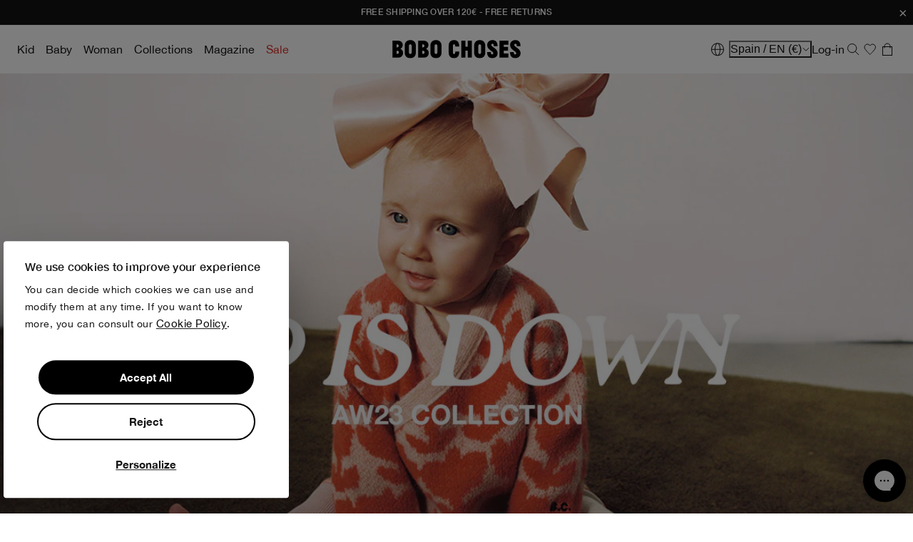

--- FILE ---
content_type: text/css
request_url: https://bobochoses.com/cdn/shop/t/19/assets/component-cart-drawer.css?v=427765593768070161764620995
body_size: 681
content:
.drawer{position:fixed;z-index:1000;right:24px;left:auto;top:102px;display:flex;justify-content:flex-end}.drawer.active{visibility:visible}.drawer__inner{border:0;border-right:0;background-color:rgb(var(--color-background));transform:translateY(-100%);transition:all linear .5s;border-radius:16px;box-shadow:0 4px 16px #3e3e3e3d}.drawer__inner-container{width:384px;height:336px;display:flex;flex-direction:column;padding:8px 8px var(--spacing-spacing-xl, 24px) 20px;padding-bottom:0}.drawer.is-empty .drawer__inner{height:254px}.drawer__inner-empty{height:100%;padding:0 1.5rem;background-color:rgb(var(--color-background));overflow:hidden;display:flex;flex-direction:column}.cart-drawer__warnings{display:flex;flex-direction:column;flex:1;justify-content:center}cart-drawer:not(.is-empty) .cart-drawer__warnings,cart-drawer:not(.is-empty) .cart-drawer__collection{display:none}.drawer.active .drawer__inner{transform:translateY(0)}.drawer__header{position:relative;background-color:rgb(var(--color-background));display:flex;justify-content:flex-end;align-items:center;align-self:stretch}@media screen and (max-width: 749px){.drawer__header{padding-top:2.4rem}}.cart-drawer .cart-title{font-size:24px;line-height:32px}.is-empty .drawer__inner .drawer__container{display:flex;flex-direction:column;align-items:flex-start}.drawer__inner-empty .drawer__container img{margin:auto}.drawer__container{display:none}.empty-cart-img{display:flex;height:78px;flex-direction:column;align-items:center;gap:10px;align-self:stretch;margin-left:auto;margin-right:auto}.empty-cart-message{display:flex;padding:8px 0 16px;justify-content:center;align-items:center;gap:10px;align-self:stretch;text-align:center;font-size:20px;line-height:24px;margin:0}.drawer__heading{margin:3.2rem 0 0;display:flex}.drawer__heading .cart-count-bubble span{margin:0 .2rem}@media screen and (max-width: 749px){.drawer__heading{margin-top:.2rem}}.drawer__close{display:inline-block;padding:0;background-color:transparent;border:none;cursor:pointer;width:auto;height:26px}.cart-drawer .cart-page{padding:8px 10px 0}.drawer__contents{flex-grow:1;display:flex;flex-direction:column}.drawer__footer{padding:16px 24px 24px;border-radius:0 0 16px 16px;background:#f8f8f8;box-shadow:0 4px 16px #3e3e3e3d}cart-drawer-items.is-empty,.is-empty .drawer__footer{display:none}.drawer__footer>details[open]{padding-bottom:1.5rem}.drawer__footer summary{display:flex;position:relative;line-height:1}.cart-drawer__form{flex-grow:1;display:flex;flex-wrap:wrap}.cart-drawer__collection{margin:0 2.5rem 1.5rem}.cart-drawer .drawer__cart-items-wrapper{flex-grow:1}.cart-drawer .cart-items,.cart-drawer tbody{display:block;width:100%}.cart-drawer thead{display:inline-table;width:100%;position:sticky;top:0;z-index:2;background-color:rgb(var(--color-base-background-1))}cart-drawer-items{overflow:auto;flex:1}@media screen and (max-height: 650px){cart-drawer-items{overflow:visible}.drawer__inner{overflow-y:scroll}}.cart-drawer .cart-item.cart-item-gift:first-child+.cart-item{border-top:0;margin-top:0}.cart-drawer .cart-items thead{margin-bottom:.5rem;padding-top:.5rem;display:none}.cart-drawer .cart-items thead th:first-child,.cart-drawer .cart-items thead th:last-child{width:0;padding:0}.cart-drawer .cart-items thead th:nth-child(2){width:50%;padding-left:0}.cart-drawer .cart-items thead tr{display:table-row;margin-bottom:0}.cart-drawer .cart-items th{border-bottom:.1rem solid rgba(var(--color-foreground),.08)}.cart-drawer .cart-item .loading-overlay{right:5px;padding-top:0}.cart-drawer .cart-item>td+td{padding-left:0}.cart-drawer.cart-drawer .cart-item__price-wrapper>*:only-child{margin-top:0}.cart-drawer .cart-item__price-wrapper .cart-item__discounted-prices{display:flex;flex-direction:row;gap:.6rem}.cart-item__discounted-prices .cart-item__old-price{font-size:1.4rem}.cart-drawer .unit-price{margin-top:.6rem}.cart-item__quantity-wrapper{display:flex;justify-content:space-between;column-gap:1.5rem}@media screen and (max-width: 749px){.cart-drawer .cart-item cart-remove-button{margin-left:0}}.cart-drawer__footer>*+*{margin-top:1rem}.cart-drawer .totals{padding-bottom:4px}.cart-drawer .totals .totals__subtotal,.cart-drawer .totals .totals__subtotal-value{color:#020202;font-size:20px;font-weight:400;line-height:24px;margin:0}.cart-drawer .price{line-height:1}.cart-drawer .tax-note{margin:1.2rem 0 1rem auto;text-align:left}.cart-drawer .product-option dd{word-break:break-word}.cart-drawer details[open]>summary .icon-caret{transform:rotate(180deg)}.cart-drawer .cart__checkout-button{max-width:none}.drawer__footer .cart__dynamic-checkout-buttons{max-width:100%}.drawer__footer #dynamic-checkout-cart ul{flex-wrap:wrap!important;flex-direction:row!important;margin:.5rem -.5rem 0 0!important;gap:.5rem}.drawer__footer [data-shopify-buttoncontainer]{justify-content:flex-start}.drawer__footer #dynamic-checkout-cart ul>li{flex-basis:calc(50% - .5rem)!important;margin:0!important}.drawer__footer #dynamic-checkout-cart ul>li:only-child{flex-basis:100%!important;margin-right:.5rem!important}@media screen and (min-width: 750px){.drawer__footer #dynamic-checkout-cart ul>li{flex-basis:calc(100% / 3 - .5rem)!important;margin:0!important}.drawer__footer #dynamic-checkout-cart ul>li:first-child:nth-last-child(2),.drawer__footer #dynamic-checkout-cart ul>li:first-child:nth-last-child(2)~li,.drawer__footer #dynamic-checkout-cart ul>li:first-child:nth-last-child(4),.drawer__footer #dynamic-checkout-cart ul>li:first-child:nth-last-child(4)~li{flex-basis:calc(50% - .5rem)!important}}cart-drawer-items::-webkit-scrollbar{width:3px}cart-drawer-items::-webkit-scrollbar-thumb{background-color:rgba(var(--color-foreground),.7);border-radius:100px}cart-drawer-items::-webkit-scrollbar-track-piece{margin-top:31px}
/*# sourceMappingURL=/cdn/shop/t/19/assets/component-cart-drawer.css.map?v=427765593768070161764620995 */


--- FILE ---
content_type: text/css
request_url: https://bobochoses.com/cdn/shop/t/19/assets/pre-sales.css?v=177796046064745889331744182326
body_size: -496
content:
.preSaleBanner{margin:0 0 20px;background-color:#fbfbfb;padding:20px;text-align:center}.preSaleInfo span:first-child{display:block;font-weight:500;font-size:12px;margin-bottom:10px}.preSaleInfo span:last-child{font-weight:500}.alertPreSale{margin-top:16px;text-align:left;line-height:1.4}.alertPreSale img{vertical-align:top}.alertPreSale div{display:inline-block;margin-top:4px}#CartDrawer .alertPreSale div{width:90%}#CartDrawer .alertPreSale div span:first-child{color:#e6680d}product-info .alertPreSale div span{color:#373737}.alertPreSaleCart{font-size:12px}.alertPreSaleCart img{width:20px}.alertPreSaleCart div{margin-top:3px}
/*# sourceMappingURL=/cdn/shop/t/19/assets/pre-sales.css.map?v=177796046064745889331744182326 */


--- FILE ---
content_type: text/css
request_url: https://bobochoses.com/cdn/shop/t/19/assets/bobo-mini-cart.css?v=137735283295903581171765959368
body_size: 853
content:
body{--mini-cart-top-close: -35px;--mini-cart-top-open: 53px;--mini-cart-right: max(19px, calc(50vw - 945px) )}body:has(#announcement-bar:not(.hidden)){--mini-cart-top-open: 87px}body:has(.section-header.shopify-section-header-sticky){--mini-cart-top-open: 53px !important}.custom-mini-cart{position:fixed;z-index:100;top:var(--mini-cart-top-close);transform:translateY(-100%);right:var(--mini-cart-right);display:flex;flex-direction:column;justify-content:flex-start;align-items:stretch;overflow:hidden;width:384px;max-width:calc(100% - var(--mini-cart-right)*2);gap:0;margin:0;padding:0;background:#fff;border-radius:16px;box-shadow:0 4px 16px #3e3e3e3d}.custom-mini-cart.custom-float-cart--visible{top:var(--mini-cart-top-open);transform:translate(0)}.custom-mini-cart .custom-mini-cart-header{display:flex;flex-direction:row;justify-content:space-between;align-items:flex-start;gap:0;margin:0;padding:16px 8px}.custom-mini-cart .custom-mini-cart-header .custom-mini-cart-close{cursor:pointer;justify-self:flex-end;display:flex;justify-content:center;align-items:center;width:32px;height:32px;gap:0;margin:3px 3px 3px auto;padding:0;color:#020202;background:#f8f8f8;border-radius:50%;border:none;text-decoration:none}.custom-mini-cart .custom-mini-cart-header .custom-mini-cart-close:hover,.custom-mini-cart .custom-mini-cart-header .custom-mini-cart-close:focus-visible{color:#fff;background:#181818}.custom-mini-cart .custom-mini-cart-header .custom-mini-cart-title{display:block;margin:0;padding:8px 10px;font-size:24px;line-height:32px}.custom-mini-cart .custom-mini-cart-empty{display:flex;flex-direction:column;justify-content:center;align-items:center;gap:8px;margin:0;padding:8px 24px 42px}.custom-mini-cart .custom-mini-cart-empty .custom-mini-cart-empty-img{display:block;width:94px;max-width:100%;height:auto}.custom-mini-cart .custom-mini-cart-empty .custom-mini-cart-empty-title{display:block;margin:0;padding:0;text-align:center;font-size:20px;line-height:26px}.custom-mini-cart .custom-mini-cart-empty .custom-mini-cart-empty-button{cursor:pointer;display:flex;justify-content:center;align-items:center;width:auto;min-height:40px;gap:4px;margin:8px auto 0;padding:8px 24px;background:transparent;color:#181818;border-radius:40px;border:1px solid currentColor;font-size:18px;line-height:24px;text-decoration:none}.custom-mini-cart .custom-mini-cart-list{--width-scroll: 6px;display:flex;flex-direction:column;justify-content:flex-start;align-items:stretch;gap:0;margin:0 4px 0 0;padding:0 20px 8px 24px;overflow:auto;max-height:320px}.custom-mini-cart .custom-mini-cart-list::-webkit-scrollbar{width:6px}.custom-mini-cart .custom-mini-cart-list::-webkit-scrollbar-track{cursor:pointer;box-shadow:none;border-radius:100px;background:transparent}.custom-mini-cart .custom-mini-cart-list::-webkit-scrollbar-thumb{cursor:grabbing;border-radius:100px;background:#a5a5a5}.custom-mini-cart .custom-mini-cart-list::-webkit-scrollbar-thumb:hover{background:#373737}.custom-mini-cart .custom-mini-cart-list .custom-cart-product-item:not(.custom-cart-product-item-newly):first-of-type{padding-top:0}.custom-mini-cart .custom-mini-cart-footer{display:flex;flex-direction:column;justify-content:flex-start;align-items:stretch;gap:8px;margin:0;padding:16px 24px 24px;background:#f8f8f8;box-shadow:0 4px 16px #3e3e3e3d}.custom-mini-cart .custom-mini-cart-footer .custom-cart-notification-msg{display:none;width:fit-content;margin:0 0 4px;padding:1px 4px;text-transform:uppercase;font-size:12px;font-weight:500;line-height:18px;background:#dbf5e7;border-radius:4px}.custom-mini-cart .custom-mini-cart-footer .custom-mini-cart-price{display:flex;justify-content:space-between;align-items:center;gap:16px;margin:0;padding:0}.custom-mini-cart .custom-mini-cart-footer .custom-mini-cart-price-label,.custom-mini-cart .custom-mini-cart-footer .custom-mini-cart-price-value{display:block;margin:0;padding:0;color:#020202;font-size:20px;line-height:24px}.custom-mini-cart .custom-mini-cart-footer .custom-button .icon-chevron{display:none}.custom-mini-cart.custom-float-cart--notification{flex-direction:row;flex-wrap:wrap;justify-content:space-between;align-items:flex-start;width:344px;max-width:calc(100% - var(--mini-cart-right) * 2);padding:16px;border-radius:8px;transition:top .5s ease-out,transform .5s ease-out}.custom-mini-cart.custom-float-cart--notification .custom-mini-cart-header .custom-mini-cart-title,.custom-mini-cart.custom-float-cart--notification .custom-mini-cart-list .custom-cart-product-item:not(.custom-cart-product-item-newly),.custom-mini-cart.custom-float-cart--notification .custom-mini-cart-list .custom-cart-product-item .custom-cart-product-variants-list,.custom-mini-cart.custom-float-cart--notification .custom-mini-cart-list .custom-cart-product-item .custom-cart-product-actions,.custom-mini-cart.custom-float-cart--notification .custom-mini-cart-footer .custom-mini-cart-price{display:none}.custom-mini-cart.custom-float-cart--notification .custom-mini-cart-header{order:2;padding:0}.custom-mini-cart.custom-float-cart--notification .custom-mini-cart-header .custom-mini-cart-close{margin-top:-5px;margin-right:-5px}.custom-mini-cart.custom-float-cart--notification .custom-mini-cart-list{overflow:visible;width:calc(100% - 35px);max-width:calc(100% - 35px);margin:0;padding:0}.custom-mini-cart.custom-float-cart--notification .custom-mini-cart-list .custom-cart-product-item.custom-cart-product-item-newly{background:none;border-bottom:none;padding:0;gap:20px}.custom-mini-cart.custom-float-cart--notification .custom-mini-cart-list .custom-cart-product-item .custom-cart-product-img{object-fit:contain;width:48px;height:64px}.custom-mini-cart.custom-float-cart--notification .custom-mini-cart-list .custom-cart-product-item .custom-cart-product-icon-newly:not(:first-child){top:-5px;left:32px}.custom-mini-cart.custom-float-cart--notification .custom-mini-cart-list .custom-cart-product-item .custom-cart-product-title,.custom-mini-cart.custom-float-cart--notification .custom-mini-cart-list .custom-cart-product-item .custom-cart-product-title a{font-size:16px;line-height:24px}.custom-mini-cart.custom-float-cart--notification .custom-mini-cart-list .custom-cart-product-item .custom-cart-product-title{max-width:200px;padding-bottom:10px}.custom-mini-cart.custom-float-cart--notification .custom-mini-cart-footer{order:3;width:100%;padding:0 0 0 69px;margin:0;background:none;box-shadow:none}.custom-mini-cart.custom-float-cart--notification .custom-mini-cart-footer .custom-cart-notification-msg{position:absolute;top:16px;display:block}.custom-mini-cart.custom-float-cart--notification:has(.custom-mini-cart-footer .custom-cart-notification-msg) .custom-cart-product-item.custom-cart-product-item-newly .custom-cart-product-content{padding-top:24px}.custom-mini-cart.custom-float-cart--notification .custom-mini-cart-footer .custom-button{width:fit-content;height:32px;font-size:16px;padding:0 16px}.custom-mini-cart.custom-float-cart--notification .custom-mini-cart-footer .custom-button .icon-chevron{display:inline-flex}@media screen and (min-width: 1024px){.section-header:has(.custom-mini-cart.custom-float-cart--visible) .header-menu-bobo-transparent{background-color:#fff}.section-header:has(.custom-mini-cart.custom-float-cart--visible) .header-menu-bobo-transparent div[id*=Details-HeaderMenu]>div:first-child .header__menu-item,.section-header:has(.custom-mini-cart.custom-float-cart--visible) .header-menu-bobo-transparent div[id*=Details-HeaderMenu]>div:first-child .menu-new-badge,.section-header:has(.custom-mini-cart.custom-float-cart--visible) .header-menu-bobo-transparent ul>li>a.header__menu-item>span,.section-header:has(.custom-mini-cart.custom-float-cart--visible) .header-menu-bobo-transparent #cart-icon-bubble .icon-cart-empty,.section-header:has(.custom-mini-cart.custom-float-cart--visible) .header-menu-bobo-transparent svg.icon-search,.section-header:has(.custom-mini-cart.custom-float-cart--visible) .header-menu-bobo-transparent .localization-selector.link,.section-header:has(.custom-mini-cart.custom-float-cart--visible) .header-menu-bobo-transparent .header__icon{color:inherit}.section-header:has(.custom-mini-cart.custom-float-cart--visible) .header-menu-bobo-transparent .icon-menu-wishlist path,.section-header:has(.custom-mini-cart.custom-float-cart--visible) .header-menu-bobo-transparent .footer-localization-icon-caret path{stroke:currentColor}.section-header:has(.custom-mini-cart.custom-float-cart--visible) .header-menu-bobo-transparent .header__heading-logo,.section-header:has(.custom-mini-cart.custom-float-cart--visible) .header-menu-bobo-transparent .category-new-hover,.section-header:has(.custom-mini-cart.custom-float-cart--visible) .header-menu-bobo-transparent .category-new,.section-header:has(.custom-mini-cart.custom-float-cart--visible) .header-menu-bobo-transparent .header-country-lang-selector img{filter:none}}@media (max-width: 1022px){body{--mini-cart-right: 11px}}@media (max-width: 749px){.custom-mini-cart.custom-float-cart--notification{width:100%}}
/*# sourceMappingURL=/cdn/shop/t/19/assets/bobo-mini-cart.css.map?v=137735283295903581171765959368 */


--- FILE ---
content_type: text/css
request_url: https://bobochoses.com/cdn/shop/t/19/assets/section-multicolumn.css?v=100891477005495258461741767288
body_size: 302
content:
#controls{position:absolute;top:50%;left:50%}.playPauseButton{background-color:#00000080;color:#fff;border:none;padding:10px;cursor:pointer;display:none}.playPauseButton.play,.multicolumn-card:hover .playPauseButton{display:block}video{max-width:100%}.multicolumn .title{margin:0}.multicolumn.no-heading .title{display:none}.multicolumn .title-wrapper-with-link{margin-top:0}.media.banner__media--fitheight:not(.video).banner__media>*:not(.zoom):not(.deferred-media__poster-button){height:100%;width:auto;left:50%;transform:translate(-50%);position:relative}@media screen and (max-width: 749px){.multicolumn .title-wrapper-with-link{margin-bottom:3rem}}.multicolumn-card__image-wrapper--third-width{width:33%}.multicolumn-card__image-wrapper--half-width{width:50%}@media screen and (max-width: 749px){.multicolumn-card__image-wrapper--full-width-mobile{width:100%}.multicolumn-card__image-wrapper--third-width-mobile{width:33%}.multicolumn-card__image-wrapper--half-width-mobile{width:50%}.align-multicolumn-footer{display:flex;justify-content:center;align-items:center;height:100%}}.multicolumn-list__item.center .multicolumn-card__image-wrapper:not(.multicolumn-card__image-wrapper--full-width),.multicolumn-list__item:only-child{margin-left:auto;margin-right:auto}.multicolumn .button{margin-top:1.5rem}@media screen and (min-width: 750px){.multicolumn .button{margin-top:4rem}}.multicolumn-list{margin-top:0;margin-bottom:0;padding:0;display:flex;flex-wrap:wrap;justify-content:center}.multicolumn-list__item:only-child{max-width:48rem}.multicolumn-list__item--empty{display:none}.multicolumn:not(.background-none) .multicolumn-card{background:rgb(var(--color-background));height:100%}.multicolumn.background-primary .multicolumn-card{background:rgb(var(--color-background)) linear-gradient(rgba(var(--color-foreground),.04),rgba(var(--color-foreground),.04))}.multicolumn-list h3{line-height:calc(1 + .5/max(1,var(--font-heading-scale)))}.multicolumn-list h3,.multicolumn-list p:first-child{margin:0}.multicolumn-card-spacing{padding-top:2.5rem;margin-left:2.5rem;margin-right:2.5rem}.multicolumn-card__info>:nth-child(2){margin-top:1rem}.multicolumn-list__item.center .media--adapt,.multicolumn-list__item .media--adapt .multicolumn-card__image{width:auto}.multicolumn .multicolumn-list__item.center .media--adapt img{left:50%;transform:translate(-50%)}@media screen and (max-width: 749px){.multicolumn-list{margin:0;width:100%;row-gap:1.4rem}}@media screen and (min-width: 750px){.multicolumn-list.slider,.multicolumn-list.grid--4-col-desktop{padding:0}.multicolumn-list__item,.grid--4-col-desktop .multicolumn-list__item{padding-bottom:0}.background-none .grid--2-col-tablet .multicolumn-list__item{margin-top:4rem}}.background-none .multicolumn-card-spacing{padding:0;margin:0}.multicolumn-card__info:not(.no-padding){padding:2.5rem}.background-none .multicolumn-card__info{padding-top:0;padding-left:0;padding-right:0}.background-none .slider .multicolumn-card__info{padding-bottom:0}.background-none .multicolumn-card__image-wrapper+.multicolumn-card__info:not(.no-padding){padding-top:2.5rem}.background-none .slider .multicolumn-card__info{padding-left:.5rem}.background-none .slider .multicolumn-card__image-wrapper+.multicolumn-card__info{padding-left:1.5rem}.background-none .multicolumn-list:not(.slider) .center .multicolumn-card__info{padding-left:2.5rem;padding-right:2.5rem}@media screen and (max-width: 749px){.background-none .slider .multicolumn-card__info{padding-bottom:1rem}.multicolumn.background-none .slider.slider--mobile{margin-bottom:0rem}.multicolumn-list h3,.multicolumn-card__info-content .rte h1,.multicolumn-card__info-content .rte h2,.multicolumn-card__info-content .rte h3,.multicolumn-card__info-content .rte h4{font-size:calc(var(--font-heading-scale) * 1.6rem)}.background-none .multicolumn-list:not(.slider) .center .multicolumn-card__info{padding-left:1.5rem;padding-right:1.5rem}}@media screen and (min-width: 750px){.background-none .multicolumn-list .multicolumn-card__info,.background-none .multicolumn-list:not(.slider) .center .multicolumn-card__info{padding-left:1.5rem;padding-right:1.5rem}}.multicolumn-card{position:relative;box-sizing:border-box}.multicolumn-card>.multicolumn-card__image-wrapper--full-width:not(.multicolumn-card-spacing){border-top-left-radius:calc(var(--text-boxes-radius) - var(--text-boxes-border-width));border-top-right-radius:calc(var(--text-boxes-radius) - var(--text-boxes-border-width));overflow:hidden}.multicolumn.background-none .multicolumn-card{border-radius:0}.multicolumn-card__info .link{text-decoration:none;font-size:inherit;margin-top:1.5rem}.multicolumn-card__info .icon-wrap{margin-left:.8rem;white-space:nowrap}@media screen and (min-width: 990px){.multicolumn-list__item--empty{display:list-item}}.multicolumn-card__info.multicolumn-card__info-overlap{position:absolute;top:0;bottom:0;left:0;right:0;display:flex;align-items:center;justify-content:center}.multicolumn-card__info-content{width:100%}.multicolumn-card__info.no-padding{padding:0}.multicolumn-card .multicolumn-card__image-wrapper--left-align{margin-left:0;margin-right:auto}.multicolumn-card .multicolumn-card__image-wrapper--right-align{margin-right:0;margin-left:auto}.multicolumn-card .multicolumn-card__image-wrapper--center-align{margin-left:auto;margin-right:auto}@media screen and (max-width: 749px){.multicolumn-card .multicolumn-card__image-wrapper--left-align-mobile{margin-left:0;margin-right:auto}.multicolumn-card .multicolumn-card__image-wrapper--right-align-mobile{margin-right:0;margin-left:auto}.multicolumn-card .multicolumn-card__image-wrapper--center-align-mobile{margin-left:auto;margin-right:auto}}
/*# sourceMappingURL=/cdn/shop/t/19/assets/section-multicolumn.css.map?v=100891477005495258461741767288 */


--- FILE ---
content_type: text/css
request_url: https://bobochoses.com/cdn/shop/t/19/assets/component-image-with-text.css?v=116219993386520339331684846000
body_size: 681
content:
.image-with-text .grid{margin-bottom:0;column-gap:var(--grid-desktop-horizontal-spacing);row-gap:var(--grid-desktop-vertical-spacing)}.image-with-text .grid__item{position:relative}@media screen and (min-width: 750px){.image-with-text__grid--reverse{flex-direction:row-reverse}}@media screen and (max-width: 749px){.image-with-text__grid--reverse-mobile{flex-direction:column-reverse}}.image-with-text__media{min-height:100%;overflow:visible}.image-with-text__media--small{height:19.4rem}.image-with-text__media--medium{height:29.6rem}.image-with-text__media--large{height:43.5rem}@media screen and (min-width: 750px){.image-with-text__media--small{height:31.4rem}.image-with-text__media--medium{height:46rem}.image-with-text__media--large{height:69.5rem}}.image-with-text__media--placeholder{position:relative;overflow:hidden}.image-with-text__media--placeholder:after{content:"";position:absolute;width:100%;height:100%;background:rgba(var(--color-foreground),.04)}.image-with-text__media--placeholder.image-with-text__media--adapt{height:20rem}@media screen and (min-width: 750px){.image-with-text__media--placeholder.image-with-text__media--adapt{height:30rem}}.image-with-text__media--placeholder>svg{position:absolute;left:50%;max-width:80rem;top:50%;transform:translate(-50%,-50%);width:100%;fill:currentColor}.image-with-text__content{align-items:flex-start;display:flex;flex-direction:column;height:100%;justify-content:center;align-self:center;padding:0;position:relative;z-index:1}.image-with-text .grid__item:after{content:"";position:absolute;top:0;left:0;width:100%;height:100%;z-index:-1}.image-with-text:not(.image-with-text--overlap) .image-with-text__media-item:after{border-radius:var(--media-radius);box-shadow:var(--media-shadow-horizontal-offset) var(--media-shadow-vertical-offset) var(--media-shadow-blur-radius) rgba(var(--color-shadow),var(--media-shadow-opacity))}.image-with-text:not(.image-with-text--overlap) .image-with-text__text-item:after{border-radius:var(--text-boxes-radius);box-shadow:var(--text-boxes-shadow-horizontal-offset) var(--text-boxes-shadow-vertical-offset) var(--text-boxes-shadow-blur-radius) rgba(var(--color-shadow),var(--text-boxes-shadow-opacity))}.image-with-text .image-with-text__media-item>*{border-radius:var(--media-radius);overflow:hidden;box-shadow:var(--media-shadow-horizontal-offset) var(--media-shadow-vertical-offset) var(--media-shadow-blur-radius) rgba(var(--color-shadow),var(--media-shadow-opacity))}.image-with-text .global-media-settings{overflow:hidden!important}.image-with-text .image-with-text__text-item>*{border-radius:var(--text-boxes-radius);overflow:hidden;box-shadow:var(--text-boxes-shadow-horizontal-offset) var(--text-boxes-shadow-vertical-offset) var(--text-boxes-shadow-blur-radius) rgba(var(--color-shadow),var(--text-boxes-shadow-opacity))}.image-with-text:not(.image-with-text--overlap) .image-with-text__media-item>*,.image-with-text:not(.image-with-text--overlap) .image-with-text__text-item>*{box-shadow:none}@media screen and (max-width: 749px){.image-with-text.collapse-corners:not(.image-with-text--overlap) .image-with-text__media-item:after,.image-with-text.collapse-corners:not(.image-with-text--overlap) .grid__item .image-with-text__media,.image-with-text.collapse-corners:not(.image-with-text--overlap) .image-with-text__media img{border-bottom-right-radius:0;border-bottom-left-radius:0}.image-with-text.collapse-corners:not(.image-with-text--overlap) .image-with-text__text-item:after,.image-with-text.collapse-corners:not(.image-with-text--overlap) .grid__item .image-with-text__content{border-top-left-radius:0;border-top-right-radius:0}.image-with-text.collapse-borders:not(.image-with-text--overlap) .image-with-text__content{border-top:0}}.image-with-text__content--mobile-right>*,.image-with-text__content--mobile-right .media{align-self:flex-end;text-align:right;margin-left:auto}.image-with-text__content--mobile-center>*,.image-with-text__content--mobile-center .media{align-self:center;text-align:center;margin-left:auto;margin-right:auto}@media screen and (max-width: 749px){.image-with-text__content--mobile-right{margin-left:auto}.image-with-text__content--mobile-left{margin-right:auto}.image-with-text__content--mobile-center{margin-right:auto;margin-left:auto}}@media screen and (min-width: 750px){.image-with-text__content--bottom{justify-content:flex-end;align-self:flex-end}.image-with-text__content--top{justify-content:flex-start;align-self:flex-start}.image-with-text__content--desktop-right{margin-left:auto}.image-with-text__content--desktop-right>*,.image-with-text__content--desktop-right .media{align-self:flex-end;text-align:right;margin-left:auto}.image-with-text__content--desktop-left{margin-right:auto}.image-with-text__content--desktop-left>*{align-self:flex-start;text-align:left}.image-with-text__content--desktop-center{margin-left:auto;margin-right:auto}.image-with-text__content--desktop-center>*,.image-with-text__content--desktop-center .media{align-self:center;text-align:center;margin-left:auto;margin-right:auto}.image-with-text__media-item--small,.image-with-text__media-item--large+.image-with-text__text-item{flex-grow:0}.image-with-text__media-item--small+.image-with-text__text-item{width:calc(66.66% - var(--grid-desktop-horizontal-spacing) * 2 / 3);max-width:calc(66.66% - var(--grid-desktop-horizontal-spacing) * 2 / 3)}.image-with-text.collapse-corners:not(.image-with-text--overlap) .grid:not(.image-with-text__grid--reverse) .image-with-text__media-item:after,.image-with-text.collapse-corners:not(.image-with-text--overlap) .grid:not(.image-with-text__grid--reverse) .image-with-text__media,.image-with-text.collapse-corners:not(.image-with-text--overlap) .grid:not(.image-with-text__grid--reverse) .image-with-text__media img,.image-with-text.collapse-corners:not(.image-with-text--overlap) .image-with-text__grid--reverse .image-with-text__text-item:after,.image-with-text.collapse-corners:not(.image-with-text--overlap) .image-with-text__grid--reverse .image-with-text__content,.image-with-text.collapse-corners:not(.image-with-text--overlap) .image-with-text__grid--reverse .image-with-text__content:after{border-top-right-radius:0;border-bottom-right-radius:0}.image-with-text.collapse-corners:not(.image-with-text--overlap) .grid:not(.image-with-text__grid--reverse) .image-with-text__text-item:after,.image-with-text.collapse-corners:not(.image-with-text--overlap) .grid:not(.image-with-text__grid--reverse) .image-with-text__content,.image-with-text.collapse-corners:not(.image-with-text--overlap) .grid:not(.image-with-text__grid--reverse) .image-with-text__content:after,.image-with-text.collapse-corners:not(.image-with-text--overlap) .image-with-text__grid--reverse .image-with-text__media-item:after,.image-with-text.collapse-corners:not(.image-with-text--overlap) .image-with-text__grid--reverse .image-with-text__media,.image-with-text.collapse-corners:not(.image-with-text--overlap) .image-with-text__grid--reverse .image-with-text__media img{border-top-left-radius:0;border-bottom-left-radius:0}.image-with-text.collapse-borders:not(.image-with-text--overlap) .grid:not(.image-with-text__grid--reverse) .image-with-text__content{border-left:0}.image-with-text.collapse-borders:not(.image-with-text--overlap) .image-with-text__grid--reverse .image-with-text__content{border-right:0}.image-with-text__media-item--middle{display:flex;align-items:center}.image-with-text__media-item--middle .image-with-text__media{width:100%}.image-with-text__media-item{display:flex}.image-with-text__media-item .image-with-text__media{width:100%}.image-with-text__media-item--middle{align-items:center}.image-with-text__media-item--bottom{align-items:flex-end}}.image-with-text__content{border-radius:var(--text-boxes-radius);box-shadow:var(--text-boxes-shadow-horizontal-offset) var(--text-boxes-shadow-vertical-offset) var(--text-boxes-shadow-blur-radius) rgba(var(--color-shadow),var(--text-boxes-shadow-opacity));word-break:break-word}@media screen and (min-width: 990px){.image-with-text__content{padding:0}.page-width-full .image-with-text__content{padding:0 2rem}}@media screen and (max-width: 989px){.page-width-full-mobile .image-with-text__content{padding:0 1.4rem}}@media screen and (max-width: 749px){.image-with-text__media-item--small.grid__item,.image-with-text__media-item--big+.image-with-text__text-item.grid__item{max-width:66%;margin:0 auto}}.image-with-text__content>*:not(:first-child)+*{margin-top:2rem}.image-with-text__content>.image-with-text__text:empty~a{margin-top:2rem}.image-with-text__content>:first-child:is(.image-with-text__heading),.image-with-text__text--caption+.image-with-text__heading,.image-with-text__text--caption:first-child{margin-top:0}.image-with-text__content :last-child:is(.image-with-text__heading),.image-with-text__text--caption{margin-bottom:0}.image-with-text__content .button+.image-with-text__text{margin-top:2rem}.image-with-text__content .image-with-text__text+.button{margin-top:2rem}.image-with-text__heading{margin-bottom:0}.image-with-text__text p{margin-top:0;margin-bottom:1rem}@media screen and (max-width: 749px){.collapse-padding .image-with-text__grid .image-with-text__content{padding-left:0;padding-right:0}}@media screen and (min-width: 750px){.collapse-padding .image-with-text__grid:not(.image-with-text__grid--reverse) .image-with-text__content:not(.image-with-text__content--desktop-center){padding-right:0}.collapse-padding .image-with-text__grid--reverse .image-with-text__content:not(.image-with-text__content--desktop-center){padding-left:0}}@supports not (inset: 10px){.image-with-text .grid{margin-left:0}}.multirow__inner{display:flex;flex-direction:column;row-gap:var(--grid-mobile-vertical-spacing)}@media screen and (min-width: 750px){.multirow__inner{row-gap:var(--grid-desktop-vertical-spacing)}}.image-with-text-card__link{display:block;height:100%}.image-with-text__card-wrapper,.image-with-text .product-card-wrapper{width:100%}.image-with-text__card-wrapper .media{height:100%;overflow:hidden}.image-with-text__media .deferred-media--size,.image-with-text__media .deferred-media--size .media{width:100%;height:100%}.image-with-text__media--video{height:auto}.video-section__iframe{position:relative;padding-bottom:56.25%}.video-section__iframe iframe{position:absolute;top:0;left:0;width:100%;height:100%}.image-with-text__media.image-with-text__media--adapt{min-height:unset}.image-with-text__content .image-with-text__card-wrapper{height:auto}.media:not(.video).image-with-text__media--maxcontent>*:not(.zoom):not(.deferred-media__poster-button){position:relative}.media:not(.video).image-with-text__media--auto>*:not(.zoom):not(.deferred-media__poster-button){height:auto}.image-with-text__content .image-with-text__card-wrapper+.image-with-text__card-wrapper{margin-top:4rem}@media screen and (max-width: 749px){.image-with-text__content .image-with-text__card-wrapper+.image-with-text__card-wrapper{margin-top:1.6rem}}
/*# sourceMappingURL=/cdn/shop/t/19/assets/component-image-with-text.css.map?v=116219993386520339331684846000 */


--- FILE ---
content_type: text/css
request_url: https://bobochoses.com/cdn/shop/t/19/assets/header.css?v=118890108328802159741765959370
body_size: 1052
content:
#gorgias-chat-container,#chat-button{z-index:90}.menu-drawer-container{display:flex}.list-menu-header{font-family:Helvetica Neue;font-size:24px;font-style:normal;font-weight:500;line-height:32px}.list-menu{list-style:none;padding:0;margin:0}.list-menu--inline{display:inline-flex;flex-wrap:wrap}.list-menu--inline li:not(:last-child){padding-right:16px}.list-menu--inline li:not([class]){max-height:28px;min-height:28px;display:flex;align-items:center}.list-menu--inline li a span{max-height:23px;min-height:23px}summary.list-menu__item{padding-right:2.7rem}.list-menu__item{display:flex;align-items:center;line-height:calc(1 + .6 / var(--font-body-scale))}@media screen and (max-width: 989px){.list-menu__item{line-height:calc(1 + .3 / var(--font-body-scale))}header{border-bottom:1px solid var(--Border-250, #EBEBEB)}}.list-menu__item--link{text-decoration:none;line-height:calc(1 + .8 / var(--font-body-scale))}@media screen and (min-width: 750px){.list-menu__item--link{padding-top:.5rem}}.close{position:absolute;top:20px;right:30px;color:#aaa;font-size:28px;font-weight:700;cursor:pointer}.close:hover,.close:focus{color:#000;text-decoration:none;cursor:pointer}.menu-bobo{display:flex;flex-direction:column;align-items:flex-start;gap:8px;flex-wrap:wrap;height:35rem;min-width:342px}.menu-bobo-subcategories{gap:8px;column-gap:64px;color:#181818;margin-top:8px}.submenu-category{color:#181818;font-family:Helvetica Neue;font-size:18px;font-style:normal;font-weight:400;line-height:28px}.header__submenu--list ul:nth-child(1){height:auto}.header_collection_category .header__submenu--list ul:nth-child(1){padding-right:0;height:unset}ul.menu-bobo-subcategories:has(li){padding-left:64px;border-left:1px solid #EBEBEB}.menu-bobo .header__menu-item{padding-left:0}.list-menu__item-first-column:hover{opacity:unset}.list-menu__item-first-column:hover svg{display:inline-block;visibility:visible}.list-menu__item-first-column svg{margin-left:.5rem}.header__childlink a{color:#020202}.header__menu-item:hover a{color:#181818}.header__submenu .header__menu-item:hover{opacity:1;text-decoration:none}.header__menu-item{position:relative;text-decoration:none}.header__menu-item:after{content:"";position:absolute;bottom:0;left:0;width:100%;height:1px;background-color:#181818;transform-origin:left;transform:scaleX(0);opacity:0}.collection-image-card:hover .header__menu-item:after,.header__menu-item.header__active-menu-item:after{transform:scaleX(1);opacity:1;transform-origin:left center;transition:transform .5s ease-in-out,opacity .5s ease-in-out}.header__menu-item:not(.header__active-menu-item):after{transform-origin:right;transform:scaleX(0);opacity:0}.header_category_new .list-menu__item{display:inline-flex;flex-wrap:wrap}.category-new{width:1.7rem;margin-bottom:1.3rem;margin-left:.38rem;margin-right:.8rem}.category-new-hover{width:2.5rem;margin-left:.38rem;display:none}div[id*=Details-HeaderMenu]:hover .category-new{display:none}div[id*=Details-HeaderMenu]:hover .category-new-hover{display:block}@media screen and (max-width: 1280px){.category-new{width:1.7rem;margin-bottom:.5rem;margin-left:.38rem;margin-right:.8rem}.category-new-hover{width:2rem;margin-left:.38rem;margin-right:.5rem;display:none}}.menu-bobo-img-collections{display:none}@media screen and (min-width: 1600px){.size_image_menu{height:35rem;width:auto}.menu-bobo-img-collections{display:inline-block;margin-left:auto}.menu-bobo-img-collections a{text-decoration:none}.menu-bobo-img-collections .submenu-category{margin-top:10px}}.header_collection_category ul.menu-bobo{width:100%;margin-right:0;display:flex;flex-wrap:wrap;flex-direction:row;justify-content:left}.margin-menu-top{display:flex;align-items:center}.header_collection_category .menu-bobo-img-collection{padding:0}.collections-card__image{width:100%;height:auto;object-fit:cover;display:block;aspect-ratio:4 / 5;transition:border-radius .3s ease}.collapsable{display:block}.collapsable-block{font-size:18px;font-weight:400;display:flex;justify-content:space-between;padding-top:16px;padding-bottom:16px}.collapsable-block svg{rotate:-90deg}.collapsable-block a{color:#020202;font-family:Helvetica Neue;font-size:16px;font-style:normal;font-weight:400;line-height:24px}@media screen and (min-width: 1024px){.header__heading,.header__heading-link{justify-self:start}.header--top-center .header__heading-link,.header--top-center .header__heading{justify-self:center;text-align:center}.list-menu li{display:flex;align-items:center}}@media screen and (min-width: 750px) and (max-width: 1024px){.medium-hide-header{display:none!important}}.header__left{display:flex;justify-content:flex-start;align-items:center;gap:8px}.header__icons{gap:12px}.header__icon{width:34px;height:34px;margin:-5px;padding:5px}.header__icon .cart-count-bubble{top:0;right:-3px;width:20px;height:20px;font-size:14px;line-height:20px}@media screen and (min-width: 1024px){header-drawer{display:none}.header__icons{gap:14px}.header__heading,.header__heading-link{text-align:center}.header--mobile-left .header__heading,.header--mobile-left .header__heading-link{text-align:left;justify-self:start}.header--mobile-left{grid-template-columns:auto 2fr 1fr}.header:not(.header--top-center) *>.header__search,.header--top-center>.header__search{display:inline-flex}.header__inline-menu{display:block}.header--top-center .header__inline-menu{justify-self:center}.header--top-center .header__inline-menu>.list-menu--inline{justify-content:center}.header--middle-left .header__inline-menu{margin-left:0}.header-menu-bobo-transparent{position:fixed;background:transparent;width:100%}.header-menu-bobo-transparent:has(.header--middle-left){position:inherit;margin-top:-1px}}.menu-mobile-footer{position:absolute;bottom:0;width:100%;background:#fff;z-index:100}.menu-mobile-footer>div{border-top:1px solid #EBEBEB;padding-top:1.6rem;padding-bottom:1.6rem}details[id^=Details-menu-drawer-menu-item-] .title-menu-mobile{font-size:20px}details[id^=Details-menu-drawer-menu-item-][open] .title-menu-mobile{font-size:16px}.menu-mobile-footer .header-country-lang-selector{text-align:center}.menu-mobile-footer .footer-localization-icon-caret{display:none}.header-mobile-signin{width:100%;text-align:center}.header-mobile-signin a{text-decoration:none;font-size:1.6rem}.product__accordion details[open] summary[aria-expanded=true]{border-bottom:none}details[open] summary[aria-expanded=true]{border-bottom:1px solid #EBEBEB;padding-right:0}.elementlist-view-all{position:relative}.elementlist-view-all:after{content:"";display:block;position:absolute;bottom:0;left:16px;right:16px;height:1px;background-color:#ebebeb}details:not(#Details-menu-drawer-container):not([open]) summary[aria-expanded=true]{position:inherit;top:inherit}details[open] summary[aria-expanded=true].header__icon,details:not([open]) summary[aria-expanded=true]{border-bottom:none}details[open] summary[aria-expanded=true] span{margin:auto}.header--mobile-center details[open] summary[aria-expanded=true] .icon-caret{left:2%}details:not([open]) summary[aria-expanded=true] span{margin:inherit}.header--mobile-center details:not([open]) summary[aria-expanded=true] .icon-caret{left:inherit}.menu-drawer__menu-listitem a.list-menu__item{position:relative}details:not([open]) .menu-opening>.menu-drawer__submenu{padding-top:inherit}.menu_open{padding-top:6rem;padding-bottom:56px}.summary_open{position:fixed;width:100%;top:0%;background:#fff;z-index:1}.parent_summary_opened,.menu-mobile-footer .mobile_hide_langselector{display:none;transition:opacity var(--duration-short) ease-in}.menu-root-lvl{padding-top:0;padding-bottom:0}
/*# sourceMappingURL=/cdn/shop/t/19/assets/header.css.map?v=118890108328802159741765959370 */


--- FILE ---
content_type: text/css
request_url: https://bobochoses.com/cdn/shop/t/19/assets/section-rich-text.css?v=53659702915885437801684846001
body_size: -269
content:
.rich-text{z-index:1}.rich-text__wrapper{display:flex;justify-content:center;width:calc(100% - 4rem / var(--font-body-scale))}.rich-text__wrapper--center{margin-left:auto;margin-right:auto}.rich-text:not(.rich-text--full-width) .rich-text__wrapper{margin:auto;width:calc(100% - 8rem / var(--font-body-scale))}.rich-text__blocks{width:100%}@media screen and (min-width: 750px){.rich-text__wrapper{width:100%}.rich-text__wrapper--left{justify-content:flex-start}.rich-text__wrapper--right{justify-content:flex-end}}.rich-text__blocks *{overflow-wrap:break-word}.rich-text__blocks>*{margin-top:0;margin-bottom:0}.rich-text__blocks>*+*{margin-top:2rem}.rich-text__blocks>*+a{margin-top:3rem}.rich-text__buttons{display:inline-flex;justify-content:center;flex-wrap:wrap;gap:1rem;word-break:break-word}.rich-text__buttons--multiple>*{flex-grow:1;min-width:22rem}.rich-text__buttons+.rich-text__buttons{margin-top:1rem}.rich-text__blocks.left .rich-text__buttons{justify-content:flex-start}.rich-text__blocks.right .rich-text__buttons{justify-content:flex-end}@media screen and (max-width: 749px){.rich-text__blocks.left--mobile{text-align:left}.rich-text__blocks.center--mobile{text-align:center}.rich-text__blocks.right--mobile{text-align:right}.rich-text__blocks.right--mobile .rich-text__buttons{justify-content:flex-end}.rich-text__blocks.left--mobile .rich-text__buttons{justify-content:flex-start}.rich-text__blocks.center--mobile .rich-text__buttons{justify-content:center}}.rich-text__image img{width:auto;height:auto;max-width:100%}.rich-text__blocks a:not(.button){color:rgb(var(--color-foreground))}@media screen and (max-width: 749px){.rich-text__text.align-left--mobile{text-align:left}.rich-text__text.align-center--mobile{text-align:center}.rich-text__text.align-right--mobile{text-align:right}}
/*# sourceMappingURL=/cdn/shop/t/19/assets/section-rich-text.css.map?v=53659702915885437801684846001 */


--- FILE ---
content_type: text/css
request_url: https://bobochoses.com/cdn/shop/t/19/assets/component-list-payment.css?v=54602912789215198811731485304
body_size: -665
content:
.list-payment {
  display: flex;
  flex-wrap: wrap;
  justify-content: flex-start;
  margin: -0.5rem 0;
  padding-top: 1rem;
  padding-left: 0;
  margin: -0.5rem;
  align-items: center;  
}

@media screen and (min-width: 750px) {
  .list-payment {
    justify-content: flex-end;
    padding-top: 0.5rem;
  }
}

.list-payment__item {
  align-items: center;
  display: flex;
  padding: 0.5rem;
  filter: grayscale(1);
}


--- FILE ---
content_type: image/svg+xml
request_url: https://bobochoses.com/cdn/shop/t/19/assets/toast-icon-close.svg?v=100611876237069168971764621002
body_size: -484
content:
<svg width="20" height="20" viewBox="0 0 20 20" fill="none" xmlns="http://www.w3.org/2000/svg">
<circle cx="9.5" cy="9.5" r="9.5" fill="white"/>
<path d="M5 5L14 14" stroke="#020202"/>
<path d="M5 14L14 5.00001" stroke="#020202"/>
</svg>


--- FILE ---
content_type: text/javascript
request_url: https://bobochoses.com/cdn/shop/t/19/assets/bobo-mini-cart.js?v=25021819353467809161765959368
body_size: 55
content:
let timeout_float_cart=!1,isMouseOverCartIcon=!1,isMouseOverMiniCart=!1;function show_float_cart(newly_added_product_id=!1,type=!1){const float_cart=document.querySelector(".custom-mini-cart");if(float_cart){timeout_float_cart&&(clearTimeout(timeout_float_cart),timeout_float_cart=!1);const old_cart_newly_added_product=float_cart.querySelector(".custom-cart-product-item-newly");old_cart_newly_added_product&&old_cart_newly_added_product.classList.remove("custom-cart-product-item-newly");const cart_newly_added_product=newly_added_product_id?float_cart.querySelector('.custom-cart-product-item[data-cart-product-id="'+newly_added_product_id+'"]'):!1;if(type=="notification"||type!="cart"&&(document.body.classList.contains("type-cart")||document.body.clientWidth<=988)){if(!cart_newly_added_product)return!1;float_cart.classList.add("custom-float-cart--notification")}else float_cart.classList.remove("custom-float-cart--notification");if(cart_newly_added_product){const cart_count_bubble=document.querySelector("header .cart-count-bubble");cart_count_bubble&&cart_count_bubble.style.setProperty("background-color","#148266"),cart_newly_added_product.classList.add("custom-cart-product-item-newly")}float_cart.classList.add("custom-float-cart--visible"),checkAndStartTimer()}}function hide_float_cart(){const float_cart=document.querySelector(".custom-float-cart--visible");if(float_cart){timeout_float_cart&&(clearTimeout(timeout_float_cart),timeout_float_cart=!1),float_cart.classList.remove("custom-float-cart--visible");const cart_count_bubble=document.querySelector("header .cart-count-bubble");cart_count_bubble&&cart_count_bubble.style.setProperty("background-color","")}}function checkAndStartTimer(){timeout_float_cart&&(clearTimeout(timeout_float_cart),timeout_float_cart=!1),!isMouseOverCartIcon&&!isMouseOverMiniCart&&(timeout_float_cart=setTimeout(()=>{hide_float_cart()},5e3))}function initMiniCartEvents(){const cartIcon=document.querySelector("#cart-icon-bubble"),miniCart=document.querySelector(".custom-mini-cart");cartIcon&&(cartIcon.addEventListener("mouseenter",()=>{isMouseOverCartIcon=!0,timeout_float_cart&&(clearTimeout(timeout_float_cart),timeout_float_cart=!1),typeof show_float_cart=="function"&&show_float_cart()}),cartIcon.addEventListener("mouseleave",()=>{isMouseOverCartIcon=!1,checkAndStartTimer()})),miniCart&&(miniCart.addEventListener("mouseenter",()=>{isMouseOverMiniCart=!0,timeout_float_cart&&(clearTimeout(timeout_float_cart),timeout_float_cart=!1)}),miniCart.addEventListener("mouseleave",()=>{isMouseOverMiniCart?(isMouseOverMiniCart=!1,hide_float_cart()):(isMouseOverMiniCart=!1,checkAndStartTimer())}))}
//# sourceMappingURL=/cdn/shop/t/19/assets/bobo-mini-cart.js.map?v=25021819353467809161765959368


--- FILE ---
content_type: text/javascript
request_url: https://bobochoses.com/cdn/shop/t/19/assets/cart.js?v=128573213596336745571764834287
body_size: 1799
content:
class CartRemoveButton extends HTMLElement{constructor(){super(),this.addEventListener("click",event=>{event.preventDefault();const cartItems=this.closest("cart-items")||this.closest("cart-drawer-items"),hasGift=this.dataset.hasGift==="true",giftVariantId=this.dataset.giftVariantId,productCollections=this.dataset.cartProductCollections;let index=this.dataset.index;this.classList.contains("gift-wrap-remove")?(document.querySelector("cart-items")||document.querySelector("cart-drawer-items")).updateQuantity(index,0):hasGift&&giftVariantId?cartItems.removeProductWithGiftCheck(index,giftVariantId):productCollections&&window.giftValidator?cartItems.removeProductWithCollectionCheck(index,productCollections):cartItems.updateQuantity(index,0)})}}customElements.define("cart-remove-button",CartRemoveButton);class CartItems extends HTMLElement{constructor(){super(),this.lineItemStatusElement=document.getElementById("shopping-cart-line-item-status")||document.getElementById("CartDrawer-LineItemStatus");const debouncedOnChange=debounce(event=>{this.onChange(event)},ON_CHANGE_DEBOUNCE_TIMER);this.addEventListener("change",debouncedOnChange.bind(this)),this._originalSectionId=null}cartUpdateUnsubscriber=void 0;connectedCallback(){this._captureOriginalSectionId(),this.cartUpdateUnsubscriber=subscribe(PUB_SUB_EVENTS.cartUpdate,event=>{event.source})}disconnectedCallback(){this.cartUpdateUnsubscriber&&this.cartUpdateUnsubscriber()}_captureOriginalSectionId(){const mainCartItems=document.getElementById("main-cart-items");mainCartItems&&mainCartItems.dataset.id&&(this._originalSectionId=mainCartItems.dataset.id)}_getSectionId(){return this._originalSectionId?this._originalSectionId:document.getElementById("main-cart-items")?.dataset.id||"main-cart-items"}_restoreSectionId(){const mainCartItems=document.getElementById("main-cart-items");mainCartItems&&this._originalSectionId&&(mainCartItems.dataset.id=this._originalSectionId)}onChange(event){this.updateQuantity(event.target.dataset.index,event.target.value,document.activeElement.getAttribute("name"))}getSectionsToRender(){return[{id:"cart-container",section:this._getSectionId(),selector:".cart-container"},{id:"cart-icon-bubble",section:"cart-icon-bubble",selector:".shopify-section"}]}async fetchCartData(){try{const response=await fetch(`${window.routes.cart_url}.js`,{method:"GET",headers:{"Content-Type":"application/json"}});if(!response.ok)throw new Error("Failed to fetch cart");return await response.json()}catch{return null}}hasOtherProductsForGift(giftVariantId,excludeKey,cartData){return cartData.items.some(item=>item.key===excludeKey?!1:item.properties?._has_gift_variant===giftVariantId||item.properties?._has_gift_variant===giftVariantId.toString())}findGiftsForCollectionsInDOM(collectionIds){return window.giftValidator?window.giftValidator.findGiftsByCollections(collectionIds):[]}hasOtherProductsFromCollectionInDOM(collectionId,excludeIndex){return window.giftValidator?window.giftValidator.hasProductsFromCollection(collectionId,excludeIndex):!1}async getCartDataAndAffectedLine(line){try{const cartData=await this.fetchCartData();if(!cartData)throw new Error("Failed to fetch cart data");const lineItemKeys=[],item=cartData.items[line-1];if(!item)throw new Error("Normal product not found in cart");return lineItemKeys.push(item.key),{cartData,lineItemKeys}}catch(error){throw this._handleUpdateError(),error}}async removeProductWithGiftCheck(normalProductIndex,giftVariantId){this.enableLoading(normalProductIndex);try{const cartDataAndAffectedLine=await this.getCartDataAndAffectedLine(normalProductIndex),cartData=cartDataAndAffectedLine.cartData,lineItemKeys=cartDataAndAffectedLine.lineItemKeys;if(!this.hasOtherProductsForGift(giftVariantId,lineItemKeys[0],cartData)){const giftItem=cartData.items.find(item=>{const variantMatches=item.variant_id.toString()===giftVariantId.toString(),isGift=item.properties?._is_gift==="true"||item.properties?._is_gift===!0;return variantMatches&&isGift});giftItem&&lineItemKeys.push(giftItem.key)}if(lineItemKeys.length===0)throw new Error("No items found to remove");this.removeGiftByLimitPrice(cartData,lineItemKeys).forEach(key=>{lineItemKeys.includes(key)||lineItemKeys.push(key)}),this.clearCartItems(lineItemKeys)}catch{this._handleUpdateError()}finally{this.disableLoading(normalProductIndex)}}async removeProductWithCollectionCheck(normalProductIndex,productCollectionsStr){this.enableLoading(normalProductIndex);try{const cartDataAndAffectedLine=await this.getCartDataAndAffectedLine(normalProductIndex),cartData=cartDataAndAffectedLine.cartData,lineItemKeys=cartDataAndAffectedLine.lineItemKeys,productCollections=productCollectionsStr.split(",").map(id=>id.trim()).filter(id=>id);productCollections.length>0&&this.findGiftsForCollectionsInDOM(productCollections).forEach(giftElement=>{const giftForCollection=giftElement.dataset.giftForCollection;if(giftForCollection&&(giftValidator,!this.hasOtherProductsFromCollectionInDOM(giftForCollection,normalProductIndex))){const giftProductId=giftElement.dataset.cartProductId,giftItem=cartData.items.find(item=>item.id.toString()===giftProductId.toString());giftItem&&!lineItemKeys.includes(giftItem.key)&&lineItemKeys.push(giftItem.key)}}),this.removeGiftByLimitPrice(cartData,lineItemKeys).forEach(key=>{lineItemKeys.includes(key)||lineItemKeys.push(key)}),this.clearCartItems(lineItemKeys)}catch(error){console.error("ERROR:",error),this._handleUpdateError()}finally{this.disableLoading(normalProductIndex)}}removeGiftByLimitPrice(cartData,affectedLines){if(!window.giftValidator)return[];try{return new window.GiftValidator().identifyGiftsOverLimitPrice(cartData,affectedLines)}catch{return[]}}clearCartItems(lineItemKeys){this.enableLoading();const updates=lineItemKeys.reduce((acc,key)=>(acc[key]=0,acc),{}),body=JSON.stringify({updates,sections:this.getSectionsToRender().map(section=>section.section),sections_url:window.location.pathname});fetch(`${routes.cart_update_url}`,{...fetchConfig(),body}).then(response=>response.json()).then(parsedState=>{this._updateCartVisualState(parsedState),this._updateCartSections(parsedState),publish(PUB_SUB_EVENTS.cartUpdate,{source:"cart-items"})}).catch(this._handleUpdateError.bind(this)).finally(()=>{this.disableLoading()})}async updateQuantity(line,quantity,name){this.enableLoading(line);try{const cartDataAndAffectedLine=await this.getCartDataAndAffectedLine(line),limitPriceGifts=this.removeGiftByLimitPrice(cartDataAndAffectedLine.cartData,cartDataAndAffectedLine.lineItemKeys),isRemoving=quantity===0||quantity==="0",itemsToRemove=isRemoving?[...new Set([...cartDataAndAffectedLine.lineItemKeys,...limitPriceGifts])]:limitPriceGifts;if(itemsToRemove.length>0){if(this.clearCartItems(itemsToRemove),isRemoving)return;await new Promise(resolve=>{const unsubscribe=subscribe(PUB_SUB_EVENTS.cartUpdate,()=>{unsubscribe(),resolve()})})}const body=this._buildUpdateRequestBody(line,quantity),state=await(await fetch(`${routes.cart_change_url}`,{...fetchConfig(),body})).text();this._handleUpdateResponse(state,line,quantity,name)}catch{this._handleUpdateError()}finally{this.disableLoading(line)}}_buildUpdateRequestBody(line,quantity){return JSON.stringify({line,quantity,sections:this.getSectionsToRender().map(section=>section.section),sections_url:window.location.pathname})}_handleUpdateResponse(state,line,quantity,name){const parsedState=JSON.parse(state);this._updateCartVisualState(parsedState),this._updateCartSections(parsedState),this._manageFocus(line,name,parsedState),publish(PUB_SUB_EVENTS.cartUpdate,{source:"cart-items"})}_updateCartVisualState(parsedState){const isEmpty=parsedState.item_count===0,elements={cartItems:document.querySelector("cart-items"),cartSummary:document.getElementById("cart-summary-section"),cartCounter:document.getElementById("cart-counter"),cartSpecialProducts:document.getElementById("cart-special-products")};elements.cartItems&&elements.cartItems.classList.toggle("is-empty",isEmpty),elements.cartSummary&&elements.cartSummary.classList.toggle("is-empty",isEmpty),elements.cartSpecialProducts&&elements.cartSpecialProducts.classList.toggle("is-empty",isEmpty),this._updateCartCounter(parsedState.item_count)}_updateCartCounter(itemCount){const cartCounter=document.getElementById("cart-counter");cartCounter&&(cartCounter.textContent=itemCount)}_updateCartSections(parsedState){this.getSectionsToRender().forEach(section=>{const elementToReplace=document.getElementById(section.id)?.querySelector(section.selector)||document.getElementById(section.id);elementToReplace&&(elementToReplace.innerHTML=this.getSectionInnerHTML(parsedState.sections[section.section],section.selector))}),this._restoreSectionId(),window.BoboCartProduct&&BoboCartProduct.refresh(),typeof show_float_cart=="function"&&show_float_cart(!1)}_manageFocus(line,name,parsedState){const cartDrawerWrapper=document.querySelector("cart-drawer"),lineItem=document.getElementById(`CartItem-${line}`)||document.getElementById(`CartDrawer-Item-${line}`);if(lineItem&&lineItem.querySelector(`[name="${name}"]`)){const focusElement=lineItem.querySelector(`[name="${name}"]`);cartDrawerWrapper?trapFocus(cartDrawerWrapper,focusElement):focusElement.focus()}else parsedState.item_count===0&&cartDrawerWrapper?trapFocus(cartDrawerWrapper.querySelector(".custom-mini-cart"),cartDrawerWrapper.querySelector("a")):document.querySelector(".custom-cart-product-item")&&cartDrawerWrapper&&trapFocus(cartDrawerWrapper,document.querySelector(".custom-cart-product-title"))}_handleUpdateError(){this.querySelectorAll(".loading-overlay").forEach(overlay=>overlay.classList.add("hidden"));const errors=document.getElementById("cart-errors")||document.getElementById("CartDrawer-CartErrors");errors&&(errors.textContent=window.cartStrings.error)}getSectionInnerHTML(html,selector){return new DOMParser().parseFromString(html,"text/html").querySelector(selector)?.innerHTML??""}enableLoading(line){const mainCartItems=document.getElementById("main-cart-items")||document.getElementById("CartDrawer-CartItems");if(mainCartItems){mainCartItems.classList.add("cart__items--disabled");const cartItemElements=this.querySelectorAll(`#CartItem-${line} .loading-overlay`),cartDrawerItemElements=this.querySelectorAll(`#CartDrawer-Item-${line} .loading-overlay`);[...cartItemElements,...cartDrawerItemElements].forEach(overlay=>overlay.classList.remove("hidden")),document.activeElement.blur(),this.lineItemStatusElement.setAttribute("aria-hidden",!1)}}disableLoading(line){const mainCartItems=document.getElementById("main-cart-items")||document.getElementById("CartDrawer-CartItems");if(mainCartItems){mainCartItems.classList.remove("cart__items--disabled");const cartItemElements=this.querySelectorAll(`#CartItem-${line} .loading-overlay`),cartDrawerItemElements=this.querySelectorAll(`#CartDrawer-Item-${line} .loading-overlay`);cartItemElements.forEach(overlay=>overlay.classList.add("hidden")),cartDrawerItemElements.forEach(overlay=>overlay.classList.add("hidden"))}}}customElements.define("cart-items",CartItems);
//# sourceMappingURL=/cdn/shop/t/19/assets/cart.js.map?v=128573213596336745571764834287
